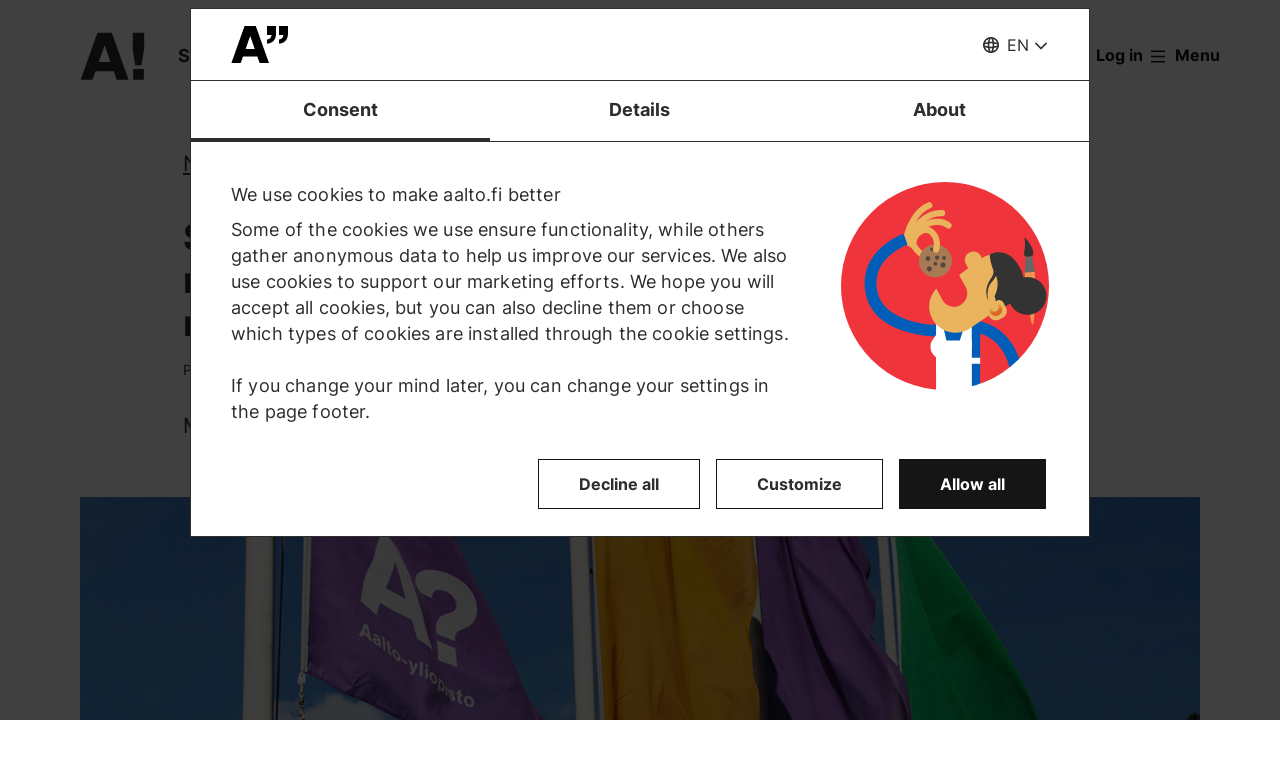

--- FILE ---
content_type: application/javascript
request_url: https://www.aalto.fi/themes/custom/aalto_base/js/aalto_copy_to_clipboard.js?t962l5
body_size: 371
content:
(function(Drupal) {
  Drupal.behaviors.aalto_copy_to_clipboard = {
    attach: function(context, settings) {
      var copyUrlButtons = [].slice.call(document.querySelectorAll('.js-aalto-copy-url-button')); // Needs to be an array instead of NodeList for old Edge and IE 11.

      if (copyUrlButtons.length) {
        copyUrlButtons.forEach(function(button) {
          button.addEventListener('click', copyUrl);
        });
      }
    },
  };

  function copyToClipboard(el) {
    var originalReadOnly = el.readOnly; // For iOS. Store the original read only -value from the element.
    el.readOnly = true; // iOS wants the field to be "read only" for not to scroll to it with el.select()
    el.select();
    el.setSelectionRange(0, 999999); // For iOS. Because it just won't have any selection to copy without this.
    el.readOnly = originalReadOnly; // For iOS. Put back the original read only -value.
    try {
      return document.execCommand('copy');
    } catch (err) {
      console.error(err);
      return false;
    }
  }

  function copyUrl(e) {
    var copyButton = e.currentTarget;
    var container = copyButton.closest('.aalto-some-share');
    var el = document.createElement('textarea');
    el.classList.add('aalto-visually-hidden');
    el.setAttribute('aria-hidden', true);
    el.value = window.location.href;
    document.body.appendChild(el);
    var isSuccessful = copyToClipboard(el);
    if (isSuccessful === true) {
      Drupal.behaviors.aalto_notification.showNotification(container);
    }
    copyButton.focus(); // Adding the fake element for selecting and copying the url loses focus. We need to set explicitly set the focus back to the copy url -button.
    document.body.removeChild(el);
  }
})(Drupal);
